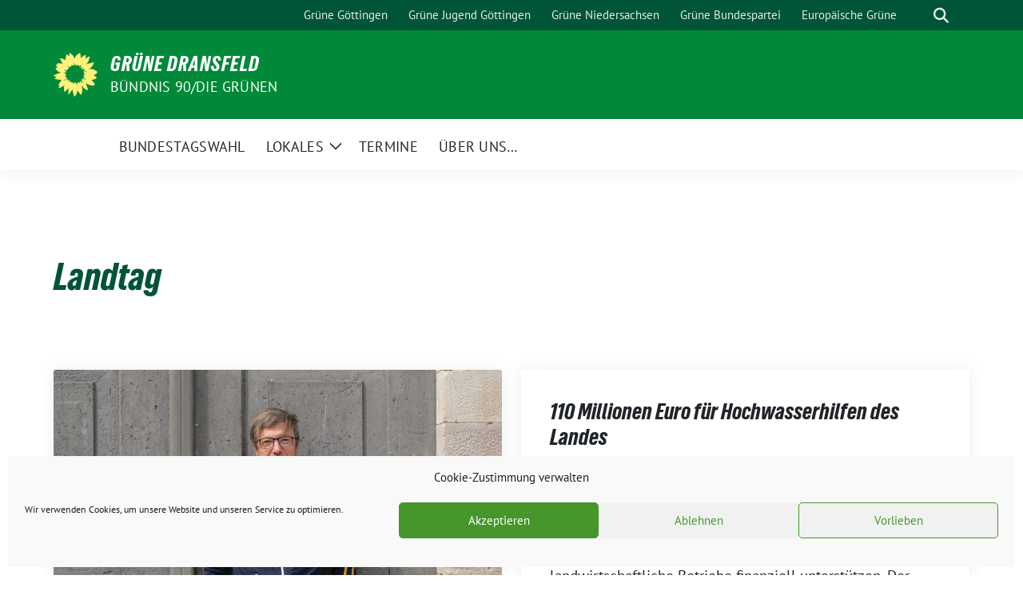

--- FILE ---
content_type: text/html; charset=UTF-8
request_url: https://gruene-dransfeld.de/tag/landtag/
body_size: 81105
content:
<!doctype html>
<html lang="de" class="theme--default">

<head>
	<meta charset="UTF-8">
	<meta name="viewport" content="width=device-width, initial-scale=1">
	<link rel="profile" href="https://gmpg.org/xfn/11">
	
<!-- Facebook Meta Tags -->
<meta property="og:url" content="https://gruene-dransfeld.de/lokales/entlastung-fuer-vereine-und-organisationen-das-land-niedersachsen-uebernimmt-zukuenftig-die-gema-gebuehren/">
<meta property="og:type" content="website">
<meta property="og:title" content="Entlastung für Vereine und Organisationen &#8211; Das Land Niedersachsen übernimmt zukünftig die GEMA-Gebühren">
<meta property="og:description" content="Das Niedersächsische Ministerium für Inneres und Sport und die Gesellschaft für musikalische Aufführungs- und mechanische Vervielfältigungsrechte (GEMA), haben einen Pauschalvertrag zu Gunsten gemeinnütziger, mildtätiger sowie kirchlicher Vereine und Organisationen in [&hellip;]">
<meta property="og:image" content="https://gruene-dransfeld.de/wp-content/uploads/2024/05/DSCF1099-300x200.jpg">

<!-- Twitter Meta Tags -->
<meta name="twitter:card" content="summary_large_image">
<meta property="twitter:domain" content="https://gruene-dransfeld.de">
<meta property="twitter:url" content="https://gruene-dransfeld.de/lokales/entlastung-fuer-vereine-und-organisationen-das-land-niedersachsen-uebernimmt-zukuenftig-die-gema-gebuehren/">
<meta name="twitter:title" content="Entlastung für Vereine und Organisationen &#8211; Das Land Niedersachsen übernimmt zukünftig die GEMA-Gebühren">
<meta name="twitter:description" content="Das Niedersächsische Ministerium für Inneres und Sport und die Gesellschaft für musikalische Aufführungs- und mechanische Vervielfältigungsrechte (GEMA), haben einen Pauschalvertrag zu Gunsten gemeinnütziger, mildtätiger sowie kirchlicher Vereine und Organisationen in [&hellip;]">
<meta name="twitter:image" content="https://gruene-dransfeld.de/wp-content/uploads/2024/05/DSCF1099-300x200.jpg">

	<title>Landtag &#8211; Grüne Dransfeld</title>
<meta name='robots' content='max-image-preview:large' />
<link rel="alternate" type="application/rss+xml" title="Grüne Dransfeld &raquo; Feed" href="https://gruene-dransfeld.de/feed/" />
<link rel="alternate" type="application/rss+xml" title="Grüne Dransfeld &raquo; Kommentar-Feed" href="https://gruene-dransfeld.de/comments/feed/" />
<link rel="alternate" type="application/rss+xml" title="Grüne Dransfeld &raquo; Schlagwort-Feed zu Landtag" href="https://gruene-dransfeld.de/tag/landtag/feed/" />
<style id='wp-img-auto-sizes-contain-inline-css'>
img:is([sizes=auto i],[sizes^="auto," i]){contain-intrinsic-size:3000px 1500px}
/*# sourceURL=wp-img-auto-sizes-contain-inline-css */
</style>
<style id='wp-block-paragraph-inline-css'>
.is-small-text{font-size:.875em}.is-regular-text{font-size:1em}.is-large-text{font-size:2.25em}.is-larger-text{font-size:3em}.has-drop-cap:not(:focus):first-letter{float:left;font-size:8.4em;font-style:normal;font-weight:100;line-height:.68;margin:.05em .1em 0 0;text-transform:uppercase}body.rtl .has-drop-cap:not(:focus):first-letter{float:none;margin-left:.1em}p.has-drop-cap.has-background{overflow:hidden}:root :where(p.has-background){padding:1.25em 2.375em}:where(p.has-text-color:not(.has-link-color)) a{color:inherit}p.has-text-align-left[style*="writing-mode:vertical-lr"],p.has-text-align-right[style*="writing-mode:vertical-rl"]{rotate:180deg}
/*# sourceURL=https://gruene-dransfeld.de/wp-includes/blocks/paragraph/style.min.css */
</style>
<style id='wp-emoji-styles-inline-css'>

	img.wp-smiley, img.emoji {
		display: inline !important;
		border: none !important;
		box-shadow: none !important;
		height: 1em !important;
		width: 1em !important;
		margin: 0 0.07em !important;
		vertical-align: -0.1em !important;
		background: none !important;
		padding: 0 !important;
	}
/*# sourceURL=wp-emoji-styles-inline-css */
</style>
<style id='wp-block-library-inline-css'>
:root{--wp-block-synced-color:#7a00df;--wp-block-synced-color--rgb:122,0,223;--wp-bound-block-color:var(--wp-block-synced-color);--wp-editor-canvas-background:#ddd;--wp-admin-theme-color:#007cba;--wp-admin-theme-color--rgb:0,124,186;--wp-admin-theme-color-darker-10:#006ba1;--wp-admin-theme-color-darker-10--rgb:0,107,160.5;--wp-admin-theme-color-darker-20:#005a87;--wp-admin-theme-color-darker-20--rgb:0,90,135;--wp-admin-border-width-focus:2px}@media (min-resolution:192dpi){:root{--wp-admin-border-width-focus:1.5px}}.wp-element-button{cursor:pointer}:root .has-very-light-gray-background-color{background-color:#eee}:root .has-very-dark-gray-background-color{background-color:#313131}:root .has-very-light-gray-color{color:#eee}:root .has-very-dark-gray-color{color:#313131}:root .has-vivid-green-cyan-to-vivid-cyan-blue-gradient-background{background:linear-gradient(135deg,#00d084,#0693e3)}:root .has-purple-crush-gradient-background{background:linear-gradient(135deg,#34e2e4,#4721fb 50%,#ab1dfe)}:root .has-hazy-dawn-gradient-background{background:linear-gradient(135deg,#faaca8,#dad0ec)}:root .has-subdued-olive-gradient-background{background:linear-gradient(135deg,#fafae1,#67a671)}:root .has-atomic-cream-gradient-background{background:linear-gradient(135deg,#fdd79a,#004a59)}:root .has-nightshade-gradient-background{background:linear-gradient(135deg,#330968,#31cdcf)}:root .has-midnight-gradient-background{background:linear-gradient(135deg,#020381,#2874fc)}:root{--wp--preset--font-size--normal:16px;--wp--preset--font-size--huge:42px}.has-regular-font-size{font-size:1em}.has-larger-font-size{font-size:2.625em}.has-normal-font-size{font-size:var(--wp--preset--font-size--normal)}.has-huge-font-size{font-size:var(--wp--preset--font-size--huge)}.has-text-align-center{text-align:center}.has-text-align-left{text-align:left}.has-text-align-right{text-align:right}.has-fit-text{white-space:nowrap!important}#end-resizable-editor-section{display:none}.aligncenter{clear:both}.items-justified-left{justify-content:flex-start}.items-justified-center{justify-content:center}.items-justified-right{justify-content:flex-end}.items-justified-space-between{justify-content:space-between}.screen-reader-text{border:0;clip-path:inset(50%);height:1px;margin:-1px;overflow:hidden;padding:0;position:absolute;width:1px;word-wrap:normal!important}.screen-reader-text:focus{background-color:#ddd;clip-path:none;color:#444;display:block;font-size:1em;height:auto;left:5px;line-height:normal;padding:15px 23px 14px;text-decoration:none;top:5px;width:auto;z-index:100000}html :where(.has-border-color){border-style:solid}html :where([style*=border-top-color]){border-top-style:solid}html :where([style*=border-right-color]){border-right-style:solid}html :where([style*=border-bottom-color]){border-bottom-style:solid}html :where([style*=border-left-color]){border-left-style:solid}html :where([style*=border-width]){border-style:solid}html :where([style*=border-top-width]){border-top-style:solid}html :where([style*=border-right-width]){border-right-style:solid}html :where([style*=border-bottom-width]){border-bottom-style:solid}html :where([style*=border-left-width]){border-left-style:solid}html :where(img[class*=wp-image-]){height:auto;max-width:100%}:where(figure){margin:0 0 1em}html :where(.is-position-sticky){--wp-admin--admin-bar--position-offset:var(--wp-admin--admin-bar--height,0px)}@media screen and (max-width:600px){html :where(.is-position-sticky){--wp-admin--admin-bar--position-offset:0px}}

/*# sourceURL=wp-block-library-inline-css */
</style><style id='wp-block-quote-inline-css'>
.wp-block-quote{box-sizing:border-box;overflow-wrap:break-word}.wp-block-quote.is-large:where(:not(.is-style-plain)),.wp-block-quote.is-style-large:where(:not(.is-style-plain)){margin-bottom:1em;padding:0 1em}.wp-block-quote.is-large:where(:not(.is-style-plain)) p,.wp-block-quote.is-style-large:where(:not(.is-style-plain)) p{font-size:1.5em;font-style:italic;line-height:1.6}.wp-block-quote.is-large:where(:not(.is-style-plain)) cite,.wp-block-quote.is-large:where(:not(.is-style-plain)) footer,.wp-block-quote.is-style-large:where(:not(.is-style-plain)) cite,.wp-block-quote.is-style-large:where(:not(.is-style-plain)) footer{font-size:1.125em;text-align:right}.wp-block-quote>cite{display:block}
/*# sourceURL=https://gruene-dransfeld.de/wp-includes/blocks/quote/style.min.css */
</style>
<style id='global-styles-inline-css'>
:root{--wp--preset--aspect-ratio--square: 1;--wp--preset--aspect-ratio--4-3: 4/3;--wp--preset--aspect-ratio--3-4: 3/4;--wp--preset--aspect-ratio--3-2: 3/2;--wp--preset--aspect-ratio--2-3: 2/3;--wp--preset--aspect-ratio--16-9: 16/9;--wp--preset--aspect-ratio--9-16: 9/16;--wp--preset--color--black: #000000;--wp--preset--color--cyan-bluish-gray: #abb8c3;--wp--preset--color--white: #ffffff;--wp--preset--color--pale-pink: #f78da7;--wp--preset--color--vivid-red: #cf2e2e;--wp--preset--color--luminous-vivid-orange: #ff6900;--wp--preset--color--luminous-vivid-amber: #fcb900;--wp--preset--color--light-green-cyan: #7bdcb5;--wp--preset--color--vivid-green-cyan: #00d084;--wp--preset--color--pale-cyan-blue: #8ed1fc;--wp--preset--color--vivid-cyan-blue: #0693e3;--wp--preset--color--vivid-purple: #9b51e0;--wp--preset--color--himmel: #0BA1DD;--wp--preset--color--tanne: #005437;--wp--preset--color--klee: #008939;--wp--preset--color--klee-700: #006E2E;--wp--preset--color--grashalm: #8ABD24;--wp--preset--color--sonne: #FFF17A;--wp--preset--color--sand: #F5F1E9;--wp--preset--color--gray: #EFF2ED;--wp--preset--gradient--vivid-cyan-blue-to-vivid-purple: linear-gradient(135deg,rgb(6,147,227) 0%,rgb(155,81,224) 100%);--wp--preset--gradient--light-green-cyan-to-vivid-green-cyan: linear-gradient(135deg,rgb(122,220,180) 0%,rgb(0,208,130) 100%);--wp--preset--gradient--luminous-vivid-amber-to-luminous-vivid-orange: linear-gradient(135deg,rgb(252,185,0) 0%,rgb(255,105,0) 100%);--wp--preset--gradient--luminous-vivid-orange-to-vivid-red: linear-gradient(135deg,rgb(255,105,0) 0%,rgb(207,46,46) 100%);--wp--preset--gradient--very-light-gray-to-cyan-bluish-gray: linear-gradient(135deg,rgb(238,238,238) 0%,rgb(169,184,195) 100%);--wp--preset--gradient--cool-to-warm-spectrum: linear-gradient(135deg,rgb(74,234,220) 0%,rgb(151,120,209) 20%,rgb(207,42,186) 40%,rgb(238,44,130) 60%,rgb(251,105,98) 80%,rgb(254,248,76) 100%);--wp--preset--gradient--blush-light-purple: linear-gradient(135deg,rgb(255,206,236) 0%,rgb(152,150,240) 100%);--wp--preset--gradient--blush-bordeaux: linear-gradient(135deg,rgb(254,205,165) 0%,rgb(254,45,45) 50%,rgb(107,0,62) 100%);--wp--preset--gradient--luminous-dusk: linear-gradient(135deg,rgb(255,203,112) 0%,rgb(199,81,192) 50%,rgb(65,88,208) 100%);--wp--preset--gradient--pale-ocean: linear-gradient(135deg,rgb(255,245,203) 0%,rgb(182,227,212) 50%,rgb(51,167,181) 100%);--wp--preset--gradient--electric-grass: linear-gradient(135deg,rgb(202,248,128) 0%,rgb(113,206,126) 100%);--wp--preset--gradient--midnight: linear-gradient(135deg,rgb(2,3,129) 0%,rgb(40,116,252) 100%);--wp--preset--font-size--small: 13px;--wp--preset--font-size--medium: clamp(14px, 0.875rem + ((1vw - 3.2px) * 0.682), 20px);--wp--preset--font-size--large: clamp(22.041px, 1.378rem + ((1vw - 3.2px) * 1.586), 36px);--wp--preset--font-size--x-large: clamp(25.014px, 1.563rem + ((1vw - 3.2px) * 1.93), 42px);--wp--preset--font-family--pt-sans: "PT Sans", sans-serif;--wp--preset--font-family--gruenetypeneue: "GruenType Neue", sans-serif;--wp--preset--spacing--20: 0.44rem;--wp--preset--spacing--30: 0.67rem;--wp--preset--spacing--40: 1rem;--wp--preset--spacing--50: 1.5rem;--wp--preset--spacing--60: 2.25rem;--wp--preset--spacing--70: 3.38rem;--wp--preset--spacing--80: 5.06rem;--wp--preset--shadow--natural: 6px 6px 9px rgba(0, 0, 0, 0.2);--wp--preset--shadow--deep: 12px 12px 50px rgba(0, 0, 0, 0.4);--wp--preset--shadow--sharp: 6px 6px 0px rgba(0, 0, 0, 0.2);--wp--preset--shadow--outlined: 6px 6px 0px -3px rgb(255, 255, 255), 6px 6px rgb(0, 0, 0);--wp--preset--shadow--crisp: 6px 6px 0px rgb(0, 0, 0);}:root { --wp--style--global--content-size: 900px;--wp--style--global--wide-size: 1200px; }:where(body) { margin: 0; }.wp-site-blocks > .alignleft { float: left; margin-right: 2em; }.wp-site-blocks > .alignright { float: right; margin-left: 2em; }.wp-site-blocks > .aligncenter { justify-content: center; margin-left: auto; margin-right: auto; }:where(.is-layout-flex){gap: 0.5em;}:where(.is-layout-grid){gap: 0.5em;}.is-layout-flow > .alignleft{float: left;margin-inline-start: 0;margin-inline-end: 2em;}.is-layout-flow > .alignright{float: right;margin-inline-start: 2em;margin-inline-end: 0;}.is-layout-flow > .aligncenter{margin-left: auto !important;margin-right: auto !important;}.is-layout-constrained > .alignleft{float: left;margin-inline-start: 0;margin-inline-end: 2em;}.is-layout-constrained > .alignright{float: right;margin-inline-start: 2em;margin-inline-end: 0;}.is-layout-constrained > .aligncenter{margin-left: auto !important;margin-right: auto !important;}.is-layout-constrained > :where(:not(.alignleft):not(.alignright):not(.alignfull)){max-width: var(--wp--style--global--content-size);margin-left: auto !important;margin-right: auto !important;}.is-layout-constrained > .alignwide{max-width: var(--wp--style--global--wide-size);}body .is-layout-flex{display: flex;}.is-layout-flex{flex-wrap: wrap;align-items: center;}.is-layout-flex > :is(*, div){margin: 0;}body .is-layout-grid{display: grid;}.is-layout-grid > :is(*, div){margin: 0;}body{font-family: var(--wp--preset--font-family--pt-sans);font-weight: 400;padding-top: 0px;padding-right: 0px;padding-bottom: 0px;padding-left: 0px;}a:where(:not(.wp-element-button)){text-decoration: underline;}h1{color: var(--wp--preset--color--tanne);font-family: var(--wp--preset--font-family--gruenetypeneue);font-weight: 400;}h2{font-family: var(--wp--preset--font-family--gruenetypeneue);font-weight: 400;}:root :where(.wp-element-button, .wp-block-button__link){background-color: #32373c;border-width: 0;color: #fff;font-family: inherit;font-size: inherit;font-style: inherit;font-weight: inherit;letter-spacing: inherit;line-height: inherit;padding-top: calc(0.667em + 2px);padding-right: calc(1.333em + 2px);padding-bottom: calc(0.667em + 2px);padding-left: calc(1.333em + 2px);text-decoration: none;text-transform: inherit;}.has-black-color{color: var(--wp--preset--color--black) !important;}.has-cyan-bluish-gray-color{color: var(--wp--preset--color--cyan-bluish-gray) !important;}.has-white-color{color: var(--wp--preset--color--white) !important;}.has-pale-pink-color{color: var(--wp--preset--color--pale-pink) !important;}.has-vivid-red-color{color: var(--wp--preset--color--vivid-red) !important;}.has-luminous-vivid-orange-color{color: var(--wp--preset--color--luminous-vivid-orange) !important;}.has-luminous-vivid-amber-color{color: var(--wp--preset--color--luminous-vivid-amber) !important;}.has-light-green-cyan-color{color: var(--wp--preset--color--light-green-cyan) !important;}.has-vivid-green-cyan-color{color: var(--wp--preset--color--vivid-green-cyan) !important;}.has-pale-cyan-blue-color{color: var(--wp--preset--color--pale-cyan-blue) !important;}.has-vivid-cyan-blue-color{color: var(--wp--preset--color--vivid-cyan-blue) !important;}.has-vivid-purple-color{color: var(--wp--preset--color--vivid-purple) !important;}.has-himmel-color{color: var(--wp--preset--color--himmel) !important;}.has-tanne-color{color: var(--wp--preset--color--tanne) !important;}.has-klee-color{color: var(--wp--preset--color--klee) !important;}.has-klee-700-color{color: var(--wp--preset--color--klee-700) !important;}.has-grashalm-color{color: var(--wp--preset--color--grashalm) !important;}.has-sonne-color{color: var(--wp--preset--color--sonne) !important;}.has-sand-color{color: var(--wp--preset--color--sand) !important;}.has-gray-color{color: var(--wp--preset--color--gray) !important;}.has-black-background-color{background-color: var(--wp--preset--color--black) !important;}.has-cyan-bluish-gray-background-color{background-color: var(--wp--preset--color--cyan-bluish-gray) !important;}.has-white-background-color{background-color: var(--wp--preset--color--white) !important;}.has-pale-pink-background-color{background-color: var(--wp--preset--color--pale-pink) !important;}.has-vivid-red-background-color{background-color: var(--wp--preset--color--vivid-red) !important;}.has-luminous-vivid-orange-background-color{background-color: var(--wp--preset--color--luminous-vivid-orange) !important;}.has-luminous-vivid-amber-background-color{background-color: var(--wp--preset--color--luminous-vivid-amber) !important;}.has-light-green-cyan-background-color{background-color: var(--wp--preset--color--light-green-cyan) !important;}.has-vivid-green-cyan-background-color{background-color: var(--wp--preset--color--vivid-green-cyan) !important;}.has-pale-cyan-blue-background-color{background-color: var(--wp--preset--color--pale-cyan-blue) !important;}.has-vivid-cyan-blue-background-color{background-color: var(--wp--preset--color--vivid-cyan-blue) !important;}.has-vivid-purple-background-color{background-color: var(--wp--preset--color--vivid-purple) !important;}.has-himmel-background-color{background-color: var(--wp--preset--color--himmel) !important;}.has-tanne-background-color{background-color: var(--wp--preset--color--tanne) !important;}.has-klee-background-color{background-color: var(--wp--preset--color--klee) !important;}.has-klee-700-background-color{background-color: var(--wp--preset--color--klee-700) !important;}.has-grashalm-background-color{background-color: var(--wp--preset--color--grashalm) !important;}.has-sonne-background-color{background-color: var(--wp--preset--color--sonne) !important;}.has-sand-background-color{background-color: var(--wp--preset--color--sand) !important;}.has-gray-background-color{background-color: var(--wp--preset--color--gray) !important;}.has-black-border-color{border-color: var(--wp--preset--color--black) !important;}.has-cyan-bluish-gray-border-color{border-color: var(--wp--preset--color--cyan-bluish-gray) !important;}.has-white-border-color{border-color: var(--wp--preset--color--white) !important;}.has-pale-pink-border-color{border-color: var(--wp--preset--color--pale-pink) !important;}.has-vivid-red-border-color{border-color: var(--wp--preset--color--vivid-red) !important;}.has-luminous-vivid-orange-border-color{border-color: var(--wp--preset--color--luminous-vivid-orange) !important;}.has-luminous-vivid-amber-border-color{border-color: var(--wp--preset--color--luminous-vivid-amber) !important;}.has-light-green-cyan-border-color{border-color: var(--wp--preset--color--light-green-cyan) !important;}.has-vivid-green-cyan-border-color{border-color: var(--wp--preset--color--vivid-green-cyan) !important;}.has-pale-cyan-blue-border-color{border-color: var(--wp--preset--color--pale-cyan-blue) !important;}.has-vivid-cyan-blue-border-color{border-color: var(--wp--preset--color--vivid-cyan-blue) !important;}.has-vivid-purple-border-color{border-color: var(--wp--preset--color--vivid-purple) !important;}.has-himmel-border-color{border-color: var(--wp--preset--color--himmel) !important;}.has-tanne-border-color{border-color: var(--wp--preset--color--tanne) !important;}.has-klee-border-color{border-color: var(--wp--preset--color--klee) !important;}.has-klee-700-border-color{border-color: var(--wp--preset--color--klee-700) !important;}.has-grashalm-border-color{border-color: var(--wp--preset--color--grashalm) !important;}.has-sonne-border-color{border-color: var(--wp--preset--color--sonne) !important;}.has-sand-border-color{border-color: var(--wp--preset--color--sand) !important;}.has-gray-border-color{border-color: var(--wp--preset--color--gray) !important;}.has-vivid-cyan-blue-to-vivid-purple-gradient-background{background: var(--wp--preset--gradient--vivid-cyan-blue-to-vivid-purple) !important;}.has-light-green-cyan-to-vivid-green-cyan-gradient-background{background: var(--wp--preset--gradient--light-green-cyan-to-vivid-green-cyan) !important;}.has-luminous-vivid-amber-to-luminous-vivid-orange-gradient-background{background: var(--wp--preset--gradient--luminous-vivid-amber-to-luminous-vivid-orange) !important;}.has-luminous-vivid-orange-to-vivid-red-gradient-background{background: var(--wp--preset--gradient--luminous-vivid-orange-to-vivid-red) !important;}.has-very-light-gray-to-cyan-bluish-gray-gradient-background{background: var(--wp--preset--gradient--very-light-gray-to-cyan-bluish-gray) !important;}.has-cool-to-warm-spectrum-gradient-background{background: var(--wp--preset--gradient--cool-to-warm-spectrum) !important;}.has-blush-light-purple-gradient-background{background: var(--wp--preset--gradient--blush-light-purple) !important;}.has-blush-bordeaux-gradient-background{background: var(--wp--preset--gradient--blush-bordeaux) !important;}.has-luminous-dusk-gradient-background{background: var(--wp--preset--gradient--luminous-dusk) !important;}.has-pale-ocean-gradient-background{background: var(--wp--preset--gradient--pale-ocean) !important;}.has-electric-grass-gradient-background{background: var(--wp--preset--gradient--electric-grass) !important;}.has-midnight-gradient-background{background: var(--wp--preset--gradient--midnight) !important;}.has-small-font-size{font-size: var(--wp--preset--font-size--small) !important;}.has-medium-font-size{font-size: var(--wp--preset--font-size--medium) !important;}.has-large-font-size{font-size: var(--wp--preset--font-size--large) !important;}.has-x-large-font-size{font-size: var(--wp--preset--font-size--x-large) !important;}.has-pt-sans-font-family{font-family: var(--wp--preset--font-family--pt-sans) !important;}.has-gruenetypeneue-font-family{font-family: var(--wp--preset--font-family--gruenetypeneue) !important;}
/*# sourceURL=global-styles-inline-css */
</style>

<link rel='stylesheet' id='cmplz-general-css' href='https://gruene-dransfeld.de/wp-content/plugins/complianz-gdpr/assets/css/cookieblocker.min.css?ver=1765914463' media='all' />
<link rel='stylesheet' id='sunflower-style-css' href='https://gruene-dransfeld.de/wp-content/themes/sunflower/style.css?ver=2.2.14' media='all' />
<link rel='stylesheet' id='lightbox-css' href='https://gruene-dransfeld.de/wp-content/themes/sunflower/assets/vndr/lightbox2/dist/css/lightbox.min.css?ver=4.3.0' media='all' />
<script async src="https://gruene-dransfeld.de/wp-content/plugins/burst-statistics/assets/js/timeme/timeme.min.js?ver=1769111525" id="burst-timeme-js"></script>
<script async src="https://gruene-dransfeld.de/wp-content/uploads/burst/js/burst.min.js?ver=1769811891" id="burst-js"></script>
<script src="https://gruene-dransfeld.de/wp-includes/js/jquery/jquery.min.js?ver=3.7.1" id="jquery-core-js"></script>
<script src="https://gruene-dransfeld.de/wp-includes/js/jquery/jquery-migrate.min.js?ver=3.4.1" id="jquery-migrate-js"></script>
<link rel="https://api.w.org/" href="https://gruene-dransfeld.de/wp-json/" /><link rel="alternate" title="JSON" type="application/json" href="https://gruene-dransfeld.de/wp-json/wp/v2/tags/92" /><link rel="EditURI" type="application/rsd+xml" title="RSD" href="https://gruene-dransfeld.de/xmlrpc.php?rsd" />
			<style>.cmplz-hidden {
					display: none !important;
				}</style><!-- Analytics by WP Statistics - https://wp-statistics.com -->
<style class='wp-fonts-local'>
@font-face{font-family:"PT Sans";font-style:normal;font-weight:400;font-display:fallback;src:url('https://gruene-dransfeld.de/wp-content/themes/sunflower/assets/fonts/pt-sans-v17-latin_latin-ext-regular.woff2') format('woff2'), url('https://gruene-dransfeld.de/wp-content/themes/sunflower/assets/fonts/pt-sans-v17-latin_latin-ext-regular.ttf') format('truetype');font-stretch:normal;}
@font-face{font-family:"PT Sans";font-style:italic;font-weight:400;font-display:fallback;src:url('https://gruene-dransfeld.de/wp-content/themes/sunflower/assets/fonts/pt-sans-v17-latin_latin-ext-italic.woff2') format('woff2'), url('https://gruene-dransfeld.de/wp-content/themes/sunflower/assets/fonts/pt-sans-v17-latin_latin-ext-italic.ttf') format('truetype');font-stretch:normal;}
@font-face{font-family:"PT Sans";font-style:normal;font-weight:700;font-display:fallback;src:url('https://gruene-dransfeld.de/wp-content/themes/sunflower/assets/fonts/pt-sans-v17-latin_latin-ext-700.woff2') format('woff2'), url('https://gruene-dransfeld.de/wp-content/themes/sunflower/assets/fonts/pt-sans-v17-latin_latin-ext-700.ttf') format('truetype');font-stretch:normal;}
@font-face{font-family:"PT Sans";font-style:italic;font-weight:700;font-display:fallback;src:url('https://gruene-dransfeld.de/wp-content/themes/sunflower/assets/fonts/pt-sans-v17-latin_latin-ext-700italic.woff2') format('woff2'), url('https://gruene-dransfeld.de/wp-content/themes/sunflower/assets/fonts/pt-sans-v17-latin_latin-ext-700italic.ttf') format('truetype');font-stretch:normal;}
@font-face{font-family:"GruenType Neue";font-style:normal;font-weight:400;font-display:block;src:url('https://gruene-dransfeld.de/wp-content/themes/sunflower/assets/fonts/GrueneTypeNeue-Regular.woff2') format('woff2'), url('https://gruene-dransfeld.de/wp-content/themes/sunflower/assets/fonts/GrueneTypeNeue-Regular.woff') format('woff');font-stretch:normal;}
</style>
<link rel="icon" href="https://gruene-dransfeld.de/wp-content/themes/sunflower/assets/img/favicon.ico" sizes="32x32" />
<link rel="icon" href="https://gruene-dransfeld.de/wp-content/themes/sunflower/assets/img/sunflower-192.png" sizes="192x192" />
<link rel="apple-touch-icon" href="https://gruene-dransfeld.de/wp-content/themes/sunflower/assets/img/sunflower-180.png" />
<meta name="msapplication-TileImage" content="https://gruene-dransfeld.de/wp-content/themes/sunflower/assets/img/sunflower-270.png" />
</head>

<body data-cmplz=1 class="archive tag tag-landtag tag-92 wp-embed-responsive wp-theme-sunflower hfeed" data-burst_id="92" data-burst_type="tag">
		<div id="page" class="site">
		<a class="skip-link screen-reader-text" href="#primary">Weiter zum Inhalt</a>

		<header id="masthead" class="site-header">

		<nav class="navbar navbar-top d-none d-lg-block navbar-expand-lg navbar-dark p-0 topmenu">
			<div class="container">
				<button class="navbar-toggler" type="button" data-bs-toggle="collapse" data-bs-target="#topmenu-container" aria-controls="topmenu-container" aria-expanded="false" aria-label="Toggle navigation">
					<span class="navbar-toggler-icon"></span>
				</button>
				<div class="collapse navbar-collapse justify-content-between" id="topmenu-container">
					<div class="social-media-profiles d-none d-md-flex"></div>						<div class="d-flex">
							<ul id="topmenu" class="navbar-nav small" itemscope itemtype="http://www.schema.org/SiteNavigationElement"><li  id="menu-item-71" class="menu-item menu-item-type-custom menu-item-object-custom menu-item-71 nav-item"><a itemprop="url" href="https://www.gruene-goettingen.de/" class="nav-link"><span itemprop="name">Grüne Göttingen</span></a></li>
<li  id="menu-item-116" class="menu-item menu-item-type-custom menu-item-object-custom menu-item-116 nav-item"><a itemprop="url" href="https://goettingen.gruene-jugend.de/" class="nav-link"><span itemprop="name">Grüne Jugend Göttingen</span></a></li>
<li  id="menu-item-70" class="menu-item menu-item-type-custom menu-item-object-custom menu-item-70 nav-item"><a itemprop="url" href="http://www.gruene-niedersachsen.de/" class="nav-link"><span itemprop="name">Grüne Niedersachsen</span></a></li>
<li  id="menu-item-69" class="menu-item menu-item-type-custom menu-item-object-custom menu-item-69 nav-item"><a itemprop="url" href="https://www.gruene.de/" class="nav-link"><span itemprop="name">Grüne Bundespartei</span></a></li>
<li  id="menu-item-68" class="menu-item menu-item-type-custom menu-item-object-custom menu-item-68 nav-item"><a itemprop="url" href="https://www.europeangreens.org/" class="nav-link"><span itemprop="name">Europäische Grüne</span></a></li>
</ul>							<form class="form-inline my-2 my-md-0 search d-flex" action="https://gruene-dransfeld.de">
								<label for="topbar-search" class="visually-hidden">Suche</label>
								<input id="topbar-search" class="form-control form-control-sm topbar-search-q" name="s" type="text" placeholder="Suche" aria-label="Suche"
									value=""
								>
								<input type="submit" class="d-none" value="Suche" aria-label="Suche">
							</form>
							<button class="show-search me-3" title="zeige Suche" aria-label="zeige Suche">
								<i class="fas fa-search"></i>
							</button>
						</div>
				</div>
			</div>
		</nav>

		<div class="container-fluid bloginfo bg-primary">
			<div class="container d-flex align-items-center">
				<div class="img-container
				sunflower-logo				">
					<a href="https://gruene-dransfeld.de" rel="home" aria-current="page" title="Grüne Dransfeld"><img src="https://gruene-dransfeld.de/wp-content/themes/sunflower/assets/img/sunflower.svg" class="" alt="Logo"></a>				</div>
				<div>
					<a href="https://gruene-dransfeld.de" class="d-block h5 text-white bloginfo-name no-link">
						Grüne Dransfeld					</a>
					<a href="https://gruene-dransfeld.de" class="d-block text-white mb-0 bloginfo-description no-link">Bündnis 90/DIE GRÜNEN</a>				</div>
			</div>
		</div>

</header><!-- #masthead -->

		<div id="navbar-sticky-detector"></div>
	<nav class="navbar navbar-main navbar-expand-lg navbar-light bg-white">
		<div class="container">
			<a class="navbar-brand" href="https://gruene-dransfeld.de"><img src="https://gruene-dransfeld.de/wp-content/themes/sunflower/assets/img/sunflower.svg" class="sunflower-logo" alt="Sonnenblume - Logo" title="Grüne Dransfeld"></a>			
			

			<button class="navbar-toggler collapsed" type="button" data-bs-toggle="collapse" data-bs-target="#mainmenu-container" aria-controls="mainmenu" aria-expanded="false" aria-label="Toggle navigation">
				<i class="fas fa-times close"></i>
				<i class="fas fa-bars open"></i>
			</button>

			<div class="collapse navbar-collapse" id="mainmenu-container">
				<ul id="mainmenu" class="navbar-nav mr-auto" itemscope itemtype="http://www.schema.org/SiteNavigationElement"><li  id="menu-item-996" class="menu-item menu-item-type-taxonomy menu-item-object-category menu-item-996 nav-item"><a itemprop="url" href="https://gruene-dransfeld.de/category/bundestagswahl/" class="nav-link"><span itemprop="name">Bundestagswahl</span></a></li>
<li  id="menu-item-39" class="menu-item menu-item-type-taxonomy menu-item-object-category menu-item-has-children dropdown menu-item-39 nav-item"><a href="https://gruene-dransfeld.de/category/lokales/" data-toggle="dropdown" aria-expanded="false" class="dropdown-toggle nav-link" id="menu-item-dropdown-39"><span itemprop="name">Lokales</span></a>
					<button class="toggle submenu-expand submenu-opener" data-toggle-target="dropdown" data-bs-toggle="dropdown" aria-expanded="false">
						<span class="screen-reader-text">Zeige Untermenü</span>
					</button>
<div class="dropdown-menu dropdown-menu-level-0"><ul aria-labelledby="menu-item-dropdown-39">
	<li  id="menu-item-1011" class="menu-item menu-item-type-post_type menu-item-object-page menu-item-1011 nav-item"><a itemprop="url" href="https://gruene-dransfeld.de/stellungnahme-zum-entwurf-des-neuen-masterplan-zukunftsfaehiger-radverkehr/" class="dropdown-item"><span itemprop="name">Stellungnahme zum Entwurf des neuen „Masterplan zukunftsfähiger Radverkehr“</span></a></li>
</ul></div>
</li>
<li  id="menu-item-104" class="menu-item menu-item-type-post_type_archive menu-item-object-sunflower_event menu-item-104 nav-item"><a itemprop="url" href="https://gruene-dransfeld.de/termine/" class="nav-link"><span itemprop="name">Termine</span></a></li>
<li  id="menu-item-50" class="menu-item menu-item-type-post_type menu-item-object-page menu-item-50 nav-item"><a itemprop="url" href="https://gruene-dransfeld.de/ueber-uns/" class="nav-link"><span itemprop="name">Über uns&#8230;</span></a></li>
</ul>
				<form class="form-inline my-2 mb-2 search d-block d-lg-none" action="https://gruene-dransfeld.de">
					<input class="form-control form-control-sm topbar-search-q" name="s" type="text" placeholder="Suche" aria-label="Suche"
						value=""
					>
					<input type="submit" class="d-none" value="Suche" aria-label="Suche">

				</form>
			</div>
		</div>
	</nav>
	<div id="content" class="container">
		<div class="row">
			<div class="col-12">
				<main id="primary" class="site-main archive">
					
						<header class="page-header">
						<h1 class="page-title">Landtag</h1>						</header><!-- .page-header -->

						
						<div class="archive-loop row" data-masonry='{"percentPosition": true }'>
								<div class="col-md-6">
<article id="post-928" class="bg-white mb-4 has-shadow post-928 post type-post status-publish format-standard has-post-thumbnail hentry category-landtag category-lokales tag-gema tag-landtag tag-lokales tag-vereine">
	<div class="">
					<div class="">
				<a href="https://gruene-dransfeld.de/lokales/entlastung-fuer-vereine-und-organisationen-das-land-niedersachsen-uebernimmt-zukuenftig-die-gema-gebuehren/" aria-label="Post Thumbnail" rel="bookmark">
								<img width="768" height="512" src="https://gruene-dransfeld.de/wp-content/uploads/2024/05/DSCF1099-768x512.jpg" class="post-thumbnail wp-post-image" alt="Entlastung für Vereine und Organisationen &#8211; Das Land Niedersachsen übernimmt zukünftig die GEMA-Gebühren" />

							</a>
			</div>
					<div class="p-45">
			<header class="entry-header mb-2">
								<h2 class="card-title h4 mb-3"><a href="https://gruene-dransfeld.de/lokales/entlastung-fuer-vereine-und-organisationen-das-land-niedersachsen-uebernimmt-zukuenftig-die-gema-gebuehren/" rel="bookmark">Entlastung für Vereine und Organisationen &#8211; Das Land Niedersachsen übernimmt zukünftig die GEMA-Gebühren</a></h2>					<div class="entry-meta mb-3">
						<span class="posted-on"><time class="entry-date published" datetime="2024-10-29T19:49:38+00:00">Oktober 29, 2024</time><time class="updated" datetime="2024-10-29T19:54:21+00:00">Oktober 29, 2024</time></span>					</div><!-- .entry-meta -->
								</header><!-- .entry-header -->

			<div class="entry-content">
				<a href="https://gruene-dransfeld.de/lokales/entlastung-fuer-vereine-und-organisationen-das-land-niedersachsen-uebernimmt-zukuenftig-die-gema-gebuehren/" rel="bookmark">
				<p>Das Niedersächsische Ministerium für Inneres und Sport und die Gesellschaft für musikalische Aufführungs- und mechanische Vervielfältigungsrechte (GEMA), haben einen Pauschalvertrag zu Gunsten gemeinnütziger, mildtätiger sowie kirchlicher Vereine und Organisationen in [&hellip;]</p>
				</a>
			</div><!-- .entry-content -->

			<footer class="entry-footer">
							<div class="d-flex mt-2 mb-2">
								<div>
		<span class="cat-links small"><a href="https://gruene-dransfeld.de/category/landtag/" rel="category tag">Landtag</a>, <a href="https://gruene-dransfeld.de/category/lokales/" rel="category tag">Lokales</a></span><br><span class="tags-links small"><a href="https://gruene-dransfeld.de/tag/gema/" rel="tag">GEMA</a>, <a href="https://gruene-dransfeld.de/tag/landtag/" rel="tag">Landtag</a>, <a href="https://gruene-dransfeld.de/tag/lokales/" rel="tag">Lokales</a>, <a href="https://gruene-dransfeld.de/tag/vereine/" rel="tag">Vereine</a></span>
				</div>
			</div>
		
				<div class="d-flex flex-row-reverse">
					<a href="https://gruene-dransfeld.de/lokales/entlastung-fuer-vereine-und-organisationen-das-land-niedersachsen-uebernimmt-zukuenftig-die-gema-gebuehren/" rel="bookmark" class="continue-reading">
					weiterlesen				</a>
				</div>
			</footer><!-- .entry-footer -->
		</div>
	</div>
</article><!-- #post-928 -->
</div><div class="col-md-6">
<article id="post-758" class="bg-white mb-4 has-shadow post-758 post type-post status-publish format-standard hentry category-landtag category-lokales tag-hochwasser tag-landtag tag-lokales tag-niedersachsen">
	<div class="">
				<div class="p-45">
			<header class="entry-header mb-2">
								<h2 class="card-title h4 mb-3"><a href="https://gruene-dransfeld.de/lokales/110-millionen-euro-fuer-hochwasserhilfen-des-landes/" rel="bookmark">110 Millionen Euro für Hochwasserhilfen des Landes</a></h2>					<div class="entry-meta mb-3">
						<span class="posted-on"><time class="entry-date published" datetime="2024-01-16T20:29:14+00:00">Januar 16, 2024</time><time class="updated" datetime="2024-01-16T20:32:15+00:00">Januar 16, 2024</time></span>					</div><!-- .entry-meta -->
								</header><!-- .entry-header -->

			<div class="entry-content">
				<a href="https://gruene-dransfeld.de/lokales/110-millionen-euro-fuer-hochwasserhilfen-des-landes/" rel="bookmark">
				<p>Wegen der großen Hochwassersschäden in ganz Niedersachsen will die rot-grüne Landesregierung betroffene Kommunen, Privatpersonen und landwirtschaftliche Betriebe finanziell unterstützen. Der Entwurf des Kabinetts für einen Nachtragshaushalt sieht vor, dass etwa [&hellip;]</p>
				</a>
			</div><!-- .entry-content -->

			<footer class="entry-footer">
							<div class="d-flex mt-2 mb-2">
								<div>
		<span class="cat-links small"><a href="https://gruene-dransfeld.de/category/landtag/" rel="category tag">Landtag</a>, <a href="https://gruene-dransfeld.de/category/lokales/" rel="category tag">Lokales</a></span><br><span class="tags-links small"><a href="https://gruene-dransfeld.de/tag/hochwasser/" rel="tag">Hochwasser</a>, <a href="https://gruene-dransfeld.de/tag/landtag/" rel="tag">Landtag</a>, <a href="https://gruene-dransfeld.de/tag/lokales/" rel="tag">Lokales</a>, <a href="https://gruene-dransfeld.de/tag/niedersachsen/" rel="tag">Niedersachsen</a></span>
				</div>
			</div>
		
				<div class="d-flex flex-row-reverse">
					<a href="https://gruene-dransfeld.de/lokales/110-millionen-euro-fuer-hochwasserhilfen-des-landes/" rel="bookmark" class="continue-reading">
					weiterlesen				</a>
				</div>
			</footer><!-- .entry-footer -->
		</div>
	</div>
</article><!-- #post-758 -->
</div><div class="col-md-6">
<article id="post-731" class="bg-white mb-4 has-shadow post-731 post type-post status-publish format-standard has-post-thumbnail hentry category-lokales tag-landtag tag-landwirtinnen tag-lokales tag-neujahrstreffen">
	<div class="">
					<div class="">
				<a href="https://gruene-dransfeld.de/lokales/rede-bitte-mit-mir-nicht-ueber-mich/" aria-label="Post Thumbnail" rel="bookmark">
								<img width="768" height="576" src="https://gruene-dransfeld.de/wp-content/uploads/2024/01/IMG_1360-EDIT-768x576.jpg" class="post-thumbnail wp-post-image" alt="Rege Beteiligung am Neujahrs-Treffen der GRÜNEN mit Michael Lühmann MdL" />

							</a>
			</div>
					<div class="p-45">
			<header class="entry-header mb-2">
								<h2 class="card-title h4 mb-3"><a href="https://gruene-dransfeld.de/lokales/rede-bitte-mit-mir-nicht-ueber-mich/" rel="bookmark">Rege Beteiligung am Neujahrs-Treffen der GRÜNEN mit Michael Lühmann MdL</a></h2>					<div class="entry-meta mb-3">
						<span class="posted-on"><time class="entry-date published" datetime="2024-01-13T16:32:51+00:00">Januar 13, 2024</time><time class="updated" datetime="2024-01-16T20:20:01+00:00">Januar 16, 2024</time></span>					</div><!-- .entry-meta -->
								</header><!-- .entry-header -->

			<div class="entry-content">
				<a href="https://gruene-dransfeld.de/lokales/rede-bitte-mit-mir-nicht-ueber-mich/" rel="bookmark">
				<p>Rede bitte mit mir, nicht über mich. Vielleicht beschreibt dieser Satz auf einem Plakat der Bauernproteste ganz passend unser diesjähriges Neujahrstreffen des GRÜNEN Samtgemeindeverbands Dransfeld am 12. Januar 2024. Wir [&hellip;]</p>
				</a>
			</div><!-- .entry-content -->

			<footer class="entry-footer">
							<div class="d-flex mt-2 mb-2">
								<div>
		<span class="cat-links small"><a href="https://gruene-dransfeld.de/category/lokales/" rel="category tag">Lokales</a></span><br><span class="tags-links small"><a href="https://gruene-dransfeld.de/tag/landtag/" rel="tag">Landtag</a>, <a href="https://gruene-dransfeld.de/tag/landwirtinnen/" rel="tag">LandwirtInnen</a>, <a href="https://gruene-dransfeld.de/tag/lokales/" rel="tag">Lokales</a>, <a href="https://gruene-dransfeld.de/tag/neujahrstreffen/" rel="tag">Neujahrstreffen</a></span>
				</div>
			</div>
		
				<div class="d-flex flex-row-reverse">
					<a href="https://gruene-dransfeld.de/lokales/rede-bitte-mit-mir-nicht-ueber-mich/" rel="bookmark" class="continue-reading">
					weiterlesen				</a>
				</div>
			</footer><!-- .entry-footer -->
		</div>
	</div>
</article><!-- #post-731 -->
</div><div class="col-md-6">
<article id="post-727" class="bg-white mb-4 has-shadow post-727 post type-post status-publish format-standard has-post-thumbnail hentry category-landtag category-lokales tag-landtag tag-lokales tag-luehmann tag-rechtsextremismus">
	<div class="">
					<div class="">
				<a href="https://gruene-dransfeld.de/lokales/einleitung-eines-afd-verbotsverfahrens-jetzt-ernsthaft-pruefen/" aria-label="Post Thumbnail" rel="bookmark">
								<img width="746" height="498" src="https://gruene-dransfeld.de/wp-content/uploads/2024/01/csm_Luehmann_Portrait_42872b4374.jpg" class="post-thumbnail wp-post-image" alt="Einleitung eines AfD-Verbotsverfahrens jetzt ernsthaft prüfen" />

							</a>
			</div>
					<div class="p-45">
			<header class="entry-header mb-2">
								<h2 class="card-title h4 mb-3"><a href="https://gruene-dransfeld.de/lokales/einleitung-eines-afd-verbotsverfahrens-jetzt-ernsthaft-pruefen/" rel="bookmark">Einleitung eines AfD-Verbotsverfahrens jetzt ernsthaft prüfen</a></h2>					<div class="entry-meta mb-3">
						<span class="posted-on"><time class="entry-date published" datetime="2024-01-11T11:21:20+00:00">Januar 11, 2024</time><time class="updated" datetime="2024-01-11T11:23:44+00:00">Januar 11, 2024</time></span>					</div><!-- .entry-meta -->
								</header><!-- .entry-header -->

			<div class="entry-content">
				<a href="https://gruene-dransfeld.de/lokales/einleitung-eines-afd-verbotsverfahrens-jetzt-ernsthaft-pruefen/" rel="bookmark">
				<p>Das Recherchezentrum Correctiv berichtet über ein Treffen von Vertreter*innen der AfD mit Rechtsextremen und potenziellen Geldgebern im November vergangenen Jahres. Dabei soll über einen Plan beraten worden sein, der die [&hellip;]</p>
				</a>
			</div><!-- .entry-content -->

			<footer class="entry-footer">
							<div class="d-flex mt-2 mb-2">
								<div>
		<span class="cat-links small"><a href="https://gruene-dransfeld.de/category/landtag/" rel="category tag">Landtag</a>, <a href="https://gruene-dransfeld.de/category/lokales/" rel="category tag">Lokales</a></span><br><span class="tags-links small"><a href="https://gruene-dransfeld.de/tag/landtag/" rel="tag">Landtag</a>, <a href="https://gruene-dransfeld.de/tag/lokales/" rel="tag">Lokales</a>, <a href="https://gruene-dransfeld.de/tag/luehmann/" rel="tag">Lühmann</a>, <a href="https://gruene-dransfeld.de/tag/rechtsextremismus/" rel="tag">Rechtsextremismus</a></span>
				</div>
			</div>
		
				<div class="d-flex flex-row-reverse">
					<a href="https://gruene-dransfeld.de/lokales/einleitung-eines-afd-verbotsverfahrens-jetzt-ernsthaft-pruefen/" rel="bookmark" class="continue-reading">
					weiterlesen				</a>
				</div>
			</footer><!-- .entry-footer -->
		</div>
	</div>
</article><!-- #post-727 -->
</div>						</div>
						
				</main><!-- #main -->
			</div>
		</div>
</div>
<div class="container-fluid bg-darkgreen p-5">
	<aside id="secondary" class="widget-area container">
		<section id="search-2" class="widget widget_search"><form role="search" method="get" class="search-form" action="https://gruene-dransfeld.de/">
				<label>
					<span class="screen-reader-text">Suche nach:</span>
					<input type="search" class="search-field" placeholder="Suchen …" value="" name="s" />
				</label>
				<input type="submit" class="search-submit" value="Suchen" />
			</form></section>
		<section id="recent-posts-2" class="widget widget_recent_entries">
		<h2 class="widget-title">Neueste Beiträge</h2>
		<ul>
											<li>
					<a href="https://gruene-dransfeld.de/lokales/sagen-sie-uns-ihre-meinung/">DIESER TERMIN FINDET LEIDER NICHT STATT / &#8222;Sagen Sie uns Ihre Meinung&#8220;</a>
									</li>
											<li>
					<a href="https://gruene-dransfeld.de/lokales/frohe-weihnachten/">Frohe Weihnachten</a>
									</li>
											<li>
					<a href="https://gruene-dransfeld.de/lokales/40-jahre-buendnis-90-die-gruenen-in-der-samtgemeinde-dransfeld/">40 Jahre BÜNDNIS 90 / DIE GRÜNEN in der Samtgemeinde Dransfeld</a>
									</li>
											<li>
					<a href="https://gruene-dransfeld.de/lokales/zur-marktfaehigkeit-der-elektromobilitaet/">Zur Marktfähigkeit der Elektromobilität</a>
									</li>
											<li>
					<a href="https://gruene-dransfeld.de/lokales/agrarstrukturgesetz/">Agrarstrukturgesetz</a>
									</li>
					</ul>

		</section><section id="archives-2" class="widget widget_archive"><h2 class="widget-title">Archiv</h2>
			<ul>
					<li><a href='https://gruene-dransfeld.de/2025/12/'>Dezember 2025</a></li>
	<li><a href='https://gruene-dransfeld.de/2025/08/'>August 2025</a></li>
	<li><a href='https://gruene-dransfeld.de/2025/07/'>Juli 2025</a></li>
	<li><a href='https://gruene-dransfeld.de/2025/04/'>April 2025</a></li>
	<li><a href='https://gruene-dransfeld.de/2025/02/'>Februar 2025</a></li>
	<li><a href='https://gruene-dransfeld.de/2025/01/'>Januar 2025</a></li>
	<li><a href='https://gruene-dransfeld.de/2024/12/'>Dezember 2024</a></li>
	<li><a href='https://gruene-dransfeld.de/2024/11/'>November 2024</a></li>
	<li><a href='https://gruene-dransfeld.de/2024/10/'>Oktober 2024</a></li>
	<li><a href='https://gruene-dransfeld.de/2024/06/'>Juni 2024</a></li>
	<li><a href='https://gruene-dransfeld.de/2024/05/'>Mai 2024</a></li>
	<li><a href='https://gruene-dransfeld.de/2024/04/'>April 2024</a></li>
	<li><a href='https://gruene-dransfeld.de/2024/01/'>Januar 2024</a></li>
	<li><a href='https://gruene-dransfeld.de/2023/12/'>Dezember 2023</a></li>
	<li><a href='https://gruene-dransfeld.de/2023/11/'>November 2023</a></li>
	<li><a href='https://gruene-dransfeld.de/2023/04/'>April 2023</a></li>
	<li><a href='https://gruene-dransfeld.de/2022/12/'>Dezember 2022</a></li>
	<li><a href='https://gruene-dransfeld.de/2022/10/'>Oktober 2022</a></li>
	<li><a href='https://gruene-dransfeld.de/2022/09/'>September 2022</a></li>
	<li><a href='https://gruene-dransfeld.de/2022/08/'>August 2022</a></li>
	<li><a href='https://gruene-dransfeld.de/2022/05/'>Mai 2022</a></li>
	<li><a href='https://gruene-dransfeld.de/2022/04/'>April 2022</a></li>
	<li><a href='https://gruene-dransfeld.de/2022/03/'>März 2022</a></li>
	<li><a href='https://gruene-dransfeld.de/2022/02/'>Februar 2022</a></li>
	<li><a href='https://gruene-dransfeld.de/2021/12/'>Dezember 2021</a></li>
	<li><a href='https://gruene-dransfeld.de/2021/11/'>November 2021</a></li>
	<li><a href='https://gruene-dransfeld.de/2021/09/'>September 2021</a></li>
	<li><a href='https://gruene-dransfeld.de/2021/08/'>August 2021</a></li>
	<li><a href='https://gruene-dransfeld.de/2021/07/'>Juli 2021</a></li>
	<li><a href='https://gruene-dransfeld.de/2021/06/'>Juni 2021</a></li>
	<li><a href='https://gruene-dransfeld.de/2021/05/'>Mai 2021</a></li>
	<li><a href='https://gruene-dransfeld.de/2021/04/'>April 2021</a></li>
			</ul>

			</section><section id="categories-2" class="widget widget_categories"><h2 class="widget-title">Kategorien</h2>
			<ul>
					<li class="cat-item cat-item-52"><a href="https://gruene-dransfeld.de/category/bundestagswahl/">Bundestagswahl</a>
</li>
	<li class="cat-item cat-item-8"><a href="https://gruene-dransfeld.de/category/energiewende/">Energiewende</a>
</li>
	<li class="cat-item cat-item-2"><a href="https://gruene-dransfeld.de/category/erneuerbare-energien/">Erneuerbare Energien</a>
</li>
	<li class="cat-item cat-item-101"><a href="https://gruene-dransfeld.de/category/europawahl-2024/">Europawahl 2024</a>
</li>
	<li class="cat-item cat-item-9"><a href="https://gruene-dransfeld.de/category/hoher-hagen/">Hoher Hagen</a>
</li>
	<li class="cat-item cat-item-26"><a href="https://gruene-dransfeld.de/category/kommunalwahl-2021/">Kommunalwahl 2021</a>
</li>
	<li class="cat-item cat-item-90"><a href="https://gruene-dransfeld.de/category/landtag/">Landtag</a>
</li>
	<li class="cat-item cat-item-71"><a href="https://gruene-dransfeld.de/category/landtagswahl-2022/">Landtagswahl 2022</a>
</li>
	<li class="cat-item cat-item-15"><a href="https://gruene-dransfeld.de/category/lokales/">Lokales</a>
</li>
	<li class="cat-item cat-item-58"><a href="https://gruene-dransfeld.de/category/ratsarbeit/">Ratsarbeit</a>
</li>
	<li class="cat-item cat-item-88"><a href="https://gruene-dransfeld.de/category/wahlen/">Wahlen</a>
</li>
	<li class="cat-item cat-item-40"><a href="https://gruene-dransfeld.de/category/windkraft/">Windkraft</a>
</li>
			</ul>

			</section><section id="tag_cloud-2" class="widget widget_tag_cloud"><h2 class="widget-title">Schlagwörter</h2><div class="tagcloud"><a href="https://gruene-dransfeld.de/tag/aktionen/" class="tag-cloud-link tag-link-13 tag-link-position-1" style="font-size: 8pt;" aria-label="Aktionen (1 Eintrag)">Aktionen</a>
<a href="https://gruene-dransfeld.de/tag/atomkraft/" class="tag-cloud-link tag-link-19 tag-link-position-2" style="font-size: 15.259259259259pt;" aria-label="Atomkraft (9 Einträge)">Atomkraft</a>
<a href="https://gruene-dransfeld.de/tag/bebauungsplan/" class="tag-cloud-link tag-link-24 tag-link-position-3" style="font-size: 9.8666666666667pt;" aria-label="Bebauungsplan (2 Einträge)">Bebauungsplan</a>
<a href="https://gruene-dransfeld.de/tag/bundestagswahl/" class="tag-cloud-link tag-link-53 tag-link-position-4" style="font-size: 16.088888888889pt;" aria-label="Bundestagswahl (11 Einträge)">Bundestagswahl</a>
<a href="https://gruene-dransfeld.de/tag/dransfeld/" class="tag-cloud-link tag-link-29 tag-link-position-5" style="font-size: 8pt;" aria-label="Dransfeld (1 Eintrag)">Dransfeld</a>
<a href="https://gruene-dransfeld.de/tag/energiewende/" class="tag-cloud-link tag-link-7 tag-link-position-6" style="font-size: 16.088888888889pt;" aria-label="Energiewende (11 Einträge)">Energiewende</a>
<a href="https://gruene-dransfeld.de/tag/erneuerbare-energien/" class="tag-cloud-link tag-link-4 tag-link-position-7" style="font-size: 15.259259259259pt;" aria-label="Erneuerbare Energien (9 Einträge)">Erneuerbare Energien</a>
<a href="https://gruene-dransfeld.de/tag/europawahl/" class="tag-cloud-link tag-link-102 tag-link-position-8" style="font-size: 13.703703703704pt;" aria-label="Europawahl (6 Einträge)">Europawahl</a>
<a href="https://gruene-dransfeld.de/tag/feuerwehr/" class="tag-cloud-link tag-link-106 tag-link-position-9" style="font-size: 8pt;" aria-label="Feuerwehr (1 Eintrag)">Feuerwehr</a>
<a href="https://gruene-dransfeld.de/tag/flaechennutzungsplan/" class="tag-cloud-link tag-link-23 tag-link-position-10" style="font-size: 9.8666666666667pt;" aria-label="Flächennutzungsplan (2 Einträge)">Flächennutzungsplan</a>
<a href="https://gruene-dransfeld.de/tag/gebaeudeenergiegesetzt/" class="tag-cloud-link tag-link-86 tag-link-position-11" style="font-size: 8pt;" aria-label="Gebäudeenergiegesetzt (1 Eintrag)">Gebäudeenergiegesetzt</a>
<a href="https://gruene-dransfeld.de/tag/geg/" class="tag-cloud-link tag-link-87 tag-link-position-12" style="font-size: 8pt;" aria-label="GEG (1 Eintrag)">GEG</a>
<a href="https://gruene-dransfeld.de/tag/gema/" class="tag-cloud-link tag-link-104 tag-link-position-13" style="font-size: 8pt;" aria-label="GEMA (1 Eintrag)">GEMA</a>
<a href="https://gruene-dransfeld.de/tag/hochwasser/" class="tag-cloud-link tag-link-97 tag-link-position-14" style="font-size: 8pt;" aria-label="Hochwasser (1 Eintrag)">Hochwasser</a>
<a href="https://gruene-dransfeld.de/tag/hoher-hagen/" class="tag-cloud-link tag-link-10 tag-link-position-15" style="font-size: 14.740740740741pt;" aria-label="Hoher Hagen (8 Einträge)">Hoher Hagen</a>
<a href="https://gruene-dransfeld.de/tag/jugendarbeit/" class="tag-cloud-link tag-link-107 tag-link-position-16" style="font-size: 8pt;" aria-label="Jugendarbeit (1 Eintrag)">Jugendarbeit</a>
<a href="https://gruene-dransfeld.de/tag/klimaschutz/" class="tag-cloud-link tag-link-85 tag-link-position-17" style="font-size: 9.8666666666667pt;" aria-label="Klimaschutz (2 Einträge)">Klimaschutz</a>
<a href="https://gruene-dransfeld.de/tag/koalitionsgipfel/" class="tag-cloud-link tag-link-84 tag-link-position-18" style="font-size: 8pt;" aria-label="Koalitionsgipfel (1 Eintrag)">Koalitionsgipfel</a>
<a href="https://gruene-dransfeld.de/tag/kommunalwahl/" class="tag-cloud-link tag-link-27 tag-link-position-19" style="font-size: 12.977777777778pt;" aria-label="Kommunalwahl (5 Einträge)">Kommunalwahl</a>
<a href="https://gruene-dransfeld.de/tag/landtag/" class="tag-cloud-link tag-link-92 tag-link-position-20" style="font-size: 12.148148148148pt;" aria-label="Landtag (4 Einträge)">Landtag</a>
<a href="https://gruene-dransfeld.de/tag/landtagswahl/" class="tag-cloud-link tag-link-72 tag-link-position-21" style="font-size: 12.148148148148pt;" aria-label="Landtagswahl (4 Einträge)">Landtagswahl</a>
<a href="https://gruene-dransfeld.de/tag/landwirtinnen/" class="tag-cloud-link tag-link-94 tag-link-position-22" style="font-size: 8pt;" aria-label="LandwirtInnen (1 Eintrag)">LandwirtInnen</a>
<a href="https://gruene-dransfeld.de/tag/landwirtschaft/" class="tag-cloud-link tag-link-114 tag-link-position-23" style="font-size: 8pt;" aria-label="Landwirtschaft (1 Eintrag)">Landwirtschaft</a>
<a href="https://gruene-dransfeld.de/tag/lokales/" class="tag-cloud-link tag-link-73 tag-link-position-24" style="font-size: 22pt;" aria-label="Lokales (44 Einträge)">Lokales</a>
<a href="https://gruene-dransfeld.de/tag/luehmann/" class="tag-cloud-link tag-link-93 tag-link-position-25" style="font-size: 9.8666666666667pt;" aria-label="Lühmann (2 Einträge)">Lühmann</a>
<a href="https://gruene-dransfeld.de/tag/naturschutz/" class="tag-cloud-link tag-link-12 tag-link-position-26" style="font-size: 8pt;" aria-label="Naturschutz (1 Eintrag)">Naturschutz</a>
<a href="https://gruene-dransfeld.de/tag/neues-jahr/" class="tag-cloud-link tag-link-60 tag-link-position-27" style="font-size: 9.8666666666667pt;" aria-label="Neues Jahr (2 Einträge)">Neues Jahr</a>
<a href="https://gruene-dransfeld.de/tag/neujahrstreffen/" class="tag-cloud-link tag-link-95 tag-link-position-28" style="font-size: 8pt;" aria-label="Neujahrstreffen (1 Eintrag)">Neujahrstreffen</a>
<a href="https://gruene-dransfeld.de/tag/niedersachsen/" class="tag-cloud-link tag-link-96 tag-link-position-29" style="font-size: 8pt;" aria-label="Niedersachsen (1 Eintrag)">Niedersachsen</a>
<a href="https://gruene-dransfeld.de/tag/pflanzenboerse/" class="tag-cloud-link tag-link-82 tag-link-position-30" style="font-size: 12.148148148148pt;" aria-label="Pflanzenbörse (4 Einträge)">Pflanzenbörse</a>
<a href="https://gruene-dransfeld.de/tag/pressemitteilung/" class="tag-cloud-link tag-link-89 tag-link-position-31" style="font-size: 8pt;" aria-label="Pressemitteilung (1 Eintrag)">Pressemitteilung</a>
<a href="https://gruene-dransfeld.de/tag/pv/" class="tag-cloud-link tag-link-3 tag-link-position-32" style="font-size: 11.111111111111pt;" aria-label="PV (3 Einträge)">PV</a>
<a href="https://gruene-dransfeld.de/tag/rechtsextremismus/" class="tag-cloud-link tag-link-91 tag-link-position-33" style="font-size: 8pt;" aria-label="Rechtsextremismus (1 Eintrag)">Rechtsextremismus</a>
<a href="https://gruene-dransfeld.de/tag/rrop/" class="tag-cloud-link tag-link-22 tag-link-position-34" style="font-size: 13.703703703704pt;" aria-label="RROP (6 Einträge)">RROP</a>
<a href="https://gruene-dransfeld.de/tag/samtgemeinderat/" class="tag-cloud-link tag-link-31 tag-link-position-35" style="font-size: 9.8666666666667pt;" aria-label="Samtgemeinderat (2 Einträge)">Samtgemeinderat</a>
<a href="https://gruene-dransfeld.de/tag/seilrutschenpark/" class="tag-cloud-link tag-link-11 tag-link-position-36" style="font-size: 14.740740740741pt;" aria-label="Seilrutschenpark (8 Einträge)">Seilrutschenpark</a>
<a href="https://gruene-dransfeld.de/tag/solar/" class="tag-cloud-link tag-link-6 tag-link-position-37" style="font-size: 9.8666666666667pt;" aria-label="Solar (2 Einträge)">Solar</a>
<a href="https://gruene-dransfeld.de/tag/stadtrat/" class="tag-cloud-link tag-link-30 tag-link-position-38" style="font-size: 9.8666666666667pt;" aria-label="Stadtrat (2 Einträge)">Stadtrat</a>
<a href="https://gruene-dransfeld.de/tag/strom/" class="tag-cloud-link tag-link-5 tag-link-position-39" style="font-size: 8pt;" aria-label="Strom (1 Eintrag)">Strom</a>
<a href="https://gruene-dransfeld.de/tag/teamrobert-2/" class="tag-cloud-link tag-link-110 tag-link-position-40" style="font-size: 11.111111111111pt;" aria-label="TeamRobert (3 Einträge)">TeamRobert</a>
<a href="https://gruene-dransfeld.de/tag/tourismus/" class="tag-cloud-link tag-link-21 tag-link-position-41" style="font-size: 11.111111111111pt;" aria-label="Tourismus (3 Einträge)">Tourismus</a>
<a href="https://gruene-dransfeld.de/tag/vereine/" class="tag-cloud-link tag-link-105 tag-link-position-42" style="font-size: 8pt;" aria-label="Vereine (1 Eintrag)">Vereine</a>
<a href="https://gruene-dransfeld.de/tag/wahljahr/" class="tag-cloud-link tag-link-28 tag-link-position-43" style="font-size: 9.8666666666667pt;" aria-label="Wahljahr (2 Einträge)">Wahljahr</a>
<a href="https://gruene-dransfeld.de/tag/windkraft/" class="tag-cloud-link tag-link-20 tag-link-position-44" style="font-size: 15.674074074074pt;" aria-label="Windkraft (10 Einträge)">Windkraft</a>
<a href="https://gruene-dransfeld.de/tag/zusammenwachsen-2/" class="tag-cloud-link tag-link-111 tag-link-position-45" style="font-size: 8pt;" aria-label="ZusammenWachsen (1 Eintrag)">ZusammenWachsen</a></div>
</section>	</aside>
</div>

	<footer id="colophon" class="site-footer">
		<div class="container site-info">
							<div class="row">
					<div class="col-12 col-md-4 d-flex justify-content-center justify-content-md-start">

						<nav class="navbar navbar-top navbar-expand-md ">
							<div class="text-center ">
														</div>
						</nav>
					</div>
					<div class="col-12 col-md-4 p-2 justify-content-center d-flex">
									</div>
					<div class="col-12 col-md-4 d-flex justify-content-center justify-content-md-end">
						<nav class="navbar navbar-top navbar-expand-md">
							<div class="text-center">
							<ul id="footer2" class="navbar-nav small" itemscope itemtype="http://www.schema.org/SiteNavigationElement"><li  id="menu-item-66" class="menu-item menu-item-type-post_type menu-item-object-page menu-item-66 nav-item"><a itemprop="url" href="https://gruene-dransfeld.de/impressum/" class="nav-link"><span itemprop="name">Impressum</span></a></li>
<li  id="menu-item-65" class="menu-item menu-item-type-post_type menu-item-object-page menu-item-privacy-policy menu-item-65 nav-item"><a itemprop="url" href="https://gruene-dransfeld.de/datenschutzerklaerung/" class="nav-link"><span itemprop="name">Datenschutzerklärung</span></a></li>
<li  id="menu-item-140" class="menu-item menu-item-type-post_type menu-item-object-page menu-item-140 nav-item"><a itemprop="url" href="https://gruene-dransfeld.de/cookie-richtlinie-eu/" class="nav-link"><span itemprop="name">Cookie-Richtlinie</span></a></li>
</ul>							</div>
						</nav>
					</div>
				</div>

				<div class="row">
					<div class="col-12 mt-4 mb-4">
						<hr>
					</div>
				</div>

				

			<div class="row d-block d-lg-none mb-5">
				<div class="col-12">
					<nav class=" navbar navbar-top navbar-expand-md d-flex justify-content-center">
						<div class="text-center">
							<ul id="topmenu-footer" class="navbar-nav small" itemscope itemtype="http://www.schema.org/SiteNavigationElement"><li  class="menu-item menu-item-type-custom menu-item-object-custom menu-item-71 nav-item"><a itemprop="url" href="https://www.gruene-goettingen.de/" class="nav-link"><span itemprop="name">Grüne Göttingen</span></a></li>
<li  class="menu-item menu-item-type-custom menu-item-object-custom menu-item-116 nav-item"><a itemprop="url" href="https://goettingen.gruene-jugend.de/" class="nav-link"><span itemprop="name">Grüne Jugend Göttingen</span></a></li>
<li  class="menu-item menu-item-type-custom menu-item-object-custom menu-item-70 nav-item"><a itemprop="url" href="http://www.gruene-niedersachsen.de/" class="nav-link"><span itemprop="name">Grüne Niedersachsen</span></a></li>
<li  class="menu-item menu-item-type-custom menu-item-object-custom menu-item-69 nav-item"><a itemprop="url" href="https://www.gruene.de/" class="nav-link"><span itemprop="name">Grüne Bundespartei</span></a></li>
<li  class="menu-item menu-item-type-custom menu-item-object-custom menu-item-68 nav-item"><a itemprop="url" href="https://www.europeangreens.org/" class="nav-link"><span itemprop="name">Europäische Grüne</span></a></li>
</ul>						</div>
					</nav>
				</div>
			</div>


			<div class="row">
				<div class="col-8 col-md-10">
					<p class="small">
						Grüne Dransfeld benutzt das<br>freie
						grüne Theme <a href="https://sunflower-theme.de" target="_blank">sunflower</a> &dash; ein
						Angebot der <a href="https://verdigado.com/" target="_blank">verdigado eG</a>.
					</p>
				</div>
				<div class="col-4 col-md-2">

					<img src="https://gruene-dransfeld.de/wp-content/themes/sunflower/assets/img/logo-diegruenen.png" class="img-fluid" alt="Logo BÜNDNIS 90/DIE GRÜNEN">				</div>
			</div>



		</div><!-- .site-info -->
	</footer><!-- #colophon -->
</div><!-- #page -->

<script type="speculationrules">
{"prefetch":[{"source":"document","where":{"and":[{"href_matches":"/*"},{"not":{"href_matches":["/wp-*.php","/wp-admin/*","/wp-content/uploads/*","/wp-content/*","/wp-content/plugins/*","/wp-content/themes/sunflower/*","/*\\?(.+)"]}},{"not":{"selector_matches":"a[rel~=\"nofollow\"]"}},{"not":{"selector_matches":".no-prefetch, .no-prefetch a"}}]},"eagerness":"conservative"}]}
</script>

<!-- Consent Management powered by Complianz | GDPR/CCPA Cookie Consent https://wordpress.org/plugins/complianz-gdpr -->
<div id="cmplz-cookiebanner-container"><div class="cmplz-cookiebanner cmplz-hidden banner-1 bottom-right-minimal optin cmplz-bottom cmplz-categories-type-view-preferences" aria-modal="true" data-nosnippet="true" role="dialog" aria-live="polite" aria-labelledby="cmplz-header-1-optin" aria-describedby="cmplz-message-1-optin">
	<div class="cmplz-header">
		<div class="cmplz-logo"></div>
		<div class="cmplz-title" id="cmplz-header-1-optin">Cookie-Zustimmung verwalten</div>
		<div class="cmplz-close" tabindex="0" role="button" aria-label="Dialog schließen">
			<svg aria-hidden="true" focusable="false" data-prefix="fas" data-icon="times" class="svg-inline--fa fa-times fa-w-11" role="img" xmlns="http://www.w3.org/2000/svg" viewBox="0 0 352 512"><path fill="currentColor" d="M242.72 256l100.07-100.07c12.28-12.28 12.28-32.19 0-44.48l-22.24-22.24c-12.28-12.28-32.19-12.28-44.48 0L176 189.28 75.93 89.21c-12.28-12.28-32.19-12.28-44.48 0L9.21 111.45c-12.28 12.28-12.28 32.19 0 44.48L109.28 256 9.21 356.07c-12.28 12.28-12.28 32.19 0 44.48l22.24 22.24c12.28 12.28 32.2 12.28 44.48 0L176 322.72l100.07 100.07c12.28 12.28 32.2 12.28 44.48 0l22.24-22.24c12.28-12.28 12.28-32.19 0-44.48L242.72 256z"></path></svg>
		</div>
	</div>

	<div class="cmplz-divider cmplz-divider-header"></div>
	<div class="cmplz-body">
		<div class="cmplz-message" id="cmplz-message-1-optin">Wir verwenden Cookies, um unsere Website und unseren Service zu optimieren.</div>
		<!-- categories start -->
		<div class="cmplz-categories">
			<details class="cmplz-category cmplz-functional" >
				<summary>
						<span class="cmplz-category-header">
							<span class="cmplz-category-title">Funktional</span>
							<span class='cmplz-always-active'>
								<span class="cmplz-banner-checkbox">
									<input type="checkbox"
										   id="cmplz-functional-optin"
										   data-category="cmplz_functional"
										   class="cmplz-consent-checkbox cmplz-functional"
										   size="40"
										   value="1"/>
									<label class="cmplz-label" for="cmplz-functional-optin"><span class="screen-reader-text">Funktional</span></label>
								</span>
								Immer aktiv							</span>
							<span class="cmplz-icon cmplz-open">
								<svg xmlns="http://www.w3.org/2000/svg" viewBox="0 0 448 512"  height="18" ><path d="M224 416c-8.188 0-16.38-3.125-22.62-9.375l-192-192c-12.5-12.5-12.5-32.75 0-45.25s32.75-12.5 45.25 0L224 338.8l169.4-169.4c12.5-12.5 32.75-12.5 45.25 0s12.5 32.75 0 45.25l-192 192C240.4 412.9 232.2 416 224 416z"/></svg>
							</span>
						</span>
				</summary>
				<div class="cmplz-description">
					<span class="cmplz-description-functional">Die technische Speicherung oder der Zugang ist unbedingt erforderlich für den rechtmäßigen Zweck, die Nutzung eines bestimmten Dienstes zu ermöglichen, der vom Teilnehmer oder Nutzer ausdrücklich gewünscht wird, oder für den alleinigen Zweck, die Übertragung einer Nachricht über ein elektronisches Kommunikationsnetz durchzuführen.</span>
				</div>
			</details>

			<details class="cmplz-category cmplz-preferences" >
				<summary>
						<span class="cmplz-category-header">
							<span class="cmplz-category-title">Vorlieben</span>
							<span class="cmplz-banner-checkbox">
								<input type="checkbox"
									   id="cmplz-preferences-optin"
									   data-category="cmplz_preferences"
									   class="cmplz-consent-checkbox cmplz-preferences"
									   size="40"
									   value="1"/>
								<label class="cmplz-label" for="cmplz-preferences-optin"><span class="screen-reader-text">Vorlieben</span></label>
							</span>
							<span class="cmplz-icon cmplz-open">
								<svg xmlns="http://www.w3.org/2000/svg" viewBox="0 0 448 512"  height="18" ><path d="M224 416c-8.188 0-16.38-3.125-22.62-9.375l-192-192c-12.5-12.5-12.5-32.75 0-45.25s32.75-12.5 45.25 0L224 338.8l169.4-169.4c12.5-12.5 32.75-12.5 45.25 0s12.5 32.75 0 45.25l-192 192C240.4 412.9 232.2 416 224 416z"/></svg>
							</span>
						</span>
				</summary>
				<div class="cmplz-description">
					<span class="cmplz-description-preferences">Die technische Speicherung oder der Zugriff ist für den rechtmäßigen Zweck der Speicherung von Präferenzen erforderlich, die nicht vom Abonnenten oder Benutzer angefordert wurden.</span>
				</div>
			</details>

			<details class="cmplz-category cmplz-statistics" >
				<summary>
						<span class="cmplz-category-header">
							<span class="cmplz-category-title">Statistiken</span>
							<span class="cmplz-banner-checkbox">
								<input type="checkbox"
									   id="cmplz-statistics-optin"
									   data-category="cmplz_statistics"
									   class="cmplz-consent-checkbox cmplz-statistics"
									   size="40"
									   value="1"/>
								<label class="cmplz-label" for="cmplz-statistics-optin"><span class="screen-reader-text">Statistiken</span></label>
							</span>
							<span class="cmplz-icon cmplz-open">
								<svg xmlns="http://www.w3.org/2000/svg" viewBox="0 0 448 512"  height="18" ><path d="M224 416c-8.188 0-16.38-3.125-22.62-9.375l-192-192c-12.5-12.5-12.5-32.75 0-45.25s32.75-12.5 45.25 0L224 338.8l169.4-169.4c12.5-12.5 32.75-12.5 45.25 0s12.5 32.75 0 45.25l-192 192C240.4 412.9 232.2 416 224 416z"/></svg>
							</span>
						</span>
				</summary>
				<div class="cmplz-description">
					<span class="cmplz-description-statistics">Die technische Speicherung oder der Zugriff, der ausschließlich zu statistischen Zwecken erfolgt.</span>
					<span class="cmplz-description-statistics-anonymous">Die technische Speicherung oder der Zugriff, der ausschließlich zu anonymen statistischen Zwecken verwendet wird. Ohne eine Vorladung, die freiwillige Zustimmung deines Internetdienstanbieters oder zusätzliche Aufzeichnungen von Dritten können die zu diesem Zweck gespeicherten oder abgerufenen Informationen allein in der Regel nicht dazu verwendet werden, dich zu identifizieren.</span>
				</div>
			</details>
			<details class="cmplz-category cmplz-marketing" >
				<summary>
						<span class="cmplz-category-header">
							<span class="cmplz-category-title">Marketing</span>
							<span class="cmplz-banner-checkbox">
								<input type="checkbox"
									   id="cmplz-marketing-optin"
									   data-category="cmplz_marketing"
									   class="cmplz-consent-checkbox cmplz-marketing"
									   size="40"
									   value="1"/>
								<label class="cmplz-label" for="cmplz-marketing-optin"><span class="screen-reader-text">Marketing</span></label>
							</span>
							<span class="cmplz-icon cmplz-open">
								<svg xmlns="http://www.w3.org/2000/svg" viewBox="0 0 448 512"  height="18" ><path d="M224 416c-8.188 0-16.38-3.125-22.62-9.375l-192-192c-12.5-12.5-12.5-32.75 0-45.25s32.75-12.5 45.25 0L224 338.8l169.4-169.4c12.5-12.5 32.75-12.5 45.25 0s12.5 32.75 0 45.25l-192 192C240.4 412.9 232.2 416 224 416z"/></svg>
							</span>
						</span>
				</summary>
				<div class="cmplz-description">
					<span class="cmplz-description-marketing">Die technische Speicherung oder der Zugriff ist erforderlich, um Nutzerprofile zu erstellen, um Werbung zu versenden oder um den Nutzer auf einer Website oder über mehrere Websites hinweg zu ähnlichen Marketingzwecken zu verfolgen.</span>
				</div>
			</details>
		</div><!-- categories end -->
			</div>

	<div class="cmplz-links cmplz-information">
		<ul>
			<li><a class="cmplz-link cmplz-manage-options cookie-statement" href="#" data-relative_url="#cmplz-manage-consent-container">Optionen verwalten</a></li>
			<li><a class="cmplz-link cmplz-manage-third-parties cookie-statement" href="#" data-relative_url="#cmplz-cookies-overview">Dienste verwalten</a></li>
			<li><a class="cmplz-link cmplz-manage-vendors tcf cookie-statement" href="#" data-relative_url="#cmplz-tcf-wrapper">Verwalten von {vendor_count}-Lieferanten</a></li>
			<li><a class="cmplz-link cmplz-external cmplz-read-more-purposes tcf" target="_blank" rel="noopener noreferrer nofollow" href="https://cookiedatabase.org/tcf/purposes/" aria-label="Weitere Informationen zu den Zwecken von TCF findest du in der Cookie-Datenbank.">Lese mehr über diese Zwecke</a></li>
		</ul>
			</div>

	<div class="cmplz-divider cmplz-footer"></div>

	<div class="cmplz-buttons">
		<button class="cmplz-btn cmplz-accept">Akzeptieren</button>
		<button class="cmplz-btn cmplz-deny">Ablehnen</button>
		<button class="cmplz-btn cmplz-view-preferences">Vorlieben</button>
		<button class="cmplz-btn cmplz-save-preferences">Einstellungen speichern</button>
		<a class="cmplz-btn cmplz-manage-options tcf cookie-statement" href="#" data-relative_url="#cmplz-manage-consent-container">Vorlieben</a>
			</div>

	
	<div class="cmplz-documents cmplz-links">
		<ul>
			<li><a class="cmplz-link cookie-statement" href="#" data-relative_url="">{title}</a></li>
			<li><a class="cmplz-link privacy-statement" href="#" data-relative_url="">{title}</a></li>
			<li><a class="cmplz-link impressum" href="#" data-relative_url="">{title}</a></li>
		</ul>
			</div>
</div>
</div>
					<div id="cmplz-manage-consent" data-nosnippet="true"><button class="cmplz-btn cmplz-hidden cmplz-manage-consent manage-consent-1">Zustimmung verwalten</button>

</div><script src="https://gruene-dransfeld.de/wp-content/themes/sunflower/assets/vndr/bootstrap/dist/js/bootstrap.bundle.min.js?ver=2.2.14" id="bootstrap-js"></script>
<script id="frontend-js-extra">
var sunflower = {"ajaxurl":"https://gruene-dransfeld.de/wp-admin/admin-ajax.php","privacy_policy_url":"https://gruene-dransfeld.de/datenschutzerklaerung/","theme_url":"https://gruene-dransfeld.de/wp-content/themes/sunflower","maps_marker":"https://gruene-dransfeld.de/wp-content/themes/sunflower/assets/img/marker.png","texts":{"readmore":"weiterlesen","icscalendar":"Kalender im ics-Format","lightbox2":{"imageOneOf":"Bild %1 von %2","nextImage":"N\u00e4chstes Bild","previousImage":"Bild zur\u00fcck","cancelLoading":"Bild laden abbrechen","closeLightbox":"Lightbox schlie\u00dfen"}}};
//# sourceURL=frontend-js-extra
</script>
<script src="https://gruene-dransfeld.de/wp-content/themes/sunflower/assets/js/frontend.js?ver=2.2.14" id="frontend-js"></script>
<script src="https://gruene-dransfeld.de/wp-content/themes/sunflower/assets/vndr/lightbox2/dist/js/lightbox.min.js?ver=3.3.0" id="lightbox-js"></script>
<script src="https://gruene-dransfeld.de/wp-includes/js/imagesloaded.min.js?ver=5.0.0" id="imagesloaded-js"></script>
<script src="https://gruene-dransfeld.de/wp-includes/js/masonry.min.js?ver=4.2.2" id="masonry-js"></script>
<script id="wp-statistics-tracker-js-extra">
var WP_Statistics_Tracker_Object = {"requestUrl":"https://gruene-dransfeld.de","ajaxUrl":"https://gruene-dransfeld.de/wp-admin/admin-ajax.php","hitParams":{"wp_statistics_hit":1,"source_type":"post_tag","source_id":92,"search_query":"","signature":"e3d66d6324ad5895bbf60b5aaa3f4aff","action":"wp_statistics_hit_record"},"option":{"dntEnabled":"","bypassAdBlockers":"1","consentIntegration":{"name":null,"status":[]},"isPreview":false,"userOnline":false,"trackAnonymously":false,"isWpConsentApiActive":false,"consentLevel":"disabled"},"isLegacyEventLoaded":"","customEventAjaxUrl":"https://gruene-dransfeld.de/wp-admin/admin-ajax.php?action=wp_statistics_custom_event&nonce=8e50e6d854","onlineParams":{"wp_statistics_hit":1,"source_type":"post_tag","source_id":92,"search_query":"","signature":"e3d66d6324ad5895bbf60b5aaa3f4aff","action":"wp_statistics_online_check"},"jsCheckTime":"60000"};
//# sourceURL=wp-statistics-tracker-js-extra
</script>
<script src="https://gruene-dransfeld.de/?1fa09e=c0325d5558.js&amp;ver=14.16" id="wp-statistics-tracker-js"></script>
<script id="cmplz-cookiebanner-js-extra">
var complianz = {"prefix":"cmplz_","user_banner_id":"1","set_cookies":[],"block_ajax_content":"","banner_version":"43","version":"7.4.4.2","store_consent":"","do_not_track_enabled":"","consenttype":"optin","region":"eu","geoip":"","dismiss_timeout":"","disable_cookiebanner":"","soft_cookiewall":"","dismiss_on_scroll":"","cookie_expiry":"365","url":"https://gruene-dransfeld.de/wp-json/complianz/v1/","locale":"lang=de&locale=de_DE","set_cookies_on_root":"","cookie_domain":"","current_policy_id":"30","cookie_path":"/","categories":{"statistics":"Statistiken","marketing":"Marketing"},"tcf_active":"","placeholdertext":"Klicke hier, um {category}-Cookies zu akzeptieren und diesen Inhalt zu aktivieren","css_file":"https://gruene-dransfeld.de/wp-content/uploads/complianz/css/banner-{banner_id}-{type}.css?v=43","page_links":{"eu":{"cookie-statement":{"title":"Cookie-Richtlinie","url":"https://gruene-dransfeld.de/cookie-richtlinie-eu/"},"privacy-statement":{"title":"Datenschutzerkl\u00e4rung","url":"https://gruene-dransfeld.de/datenschutzerklaerung/"},"impressum":{"title":"Impressum","url":"https://gruene-dransfeld.de/impressum/"}},"us":{"impressum":{"title":"Impressum","url":"https://gruene-dransfeld.de/impressum/"}},"uk":{"impressum":{"title":"Impressum","url":"https://gruene-dransfeld.de/impressum/"}},"ca":{"impressum":{"title":"Impressum","url":"https://gruene-dransfeld.de/impressum/"}},"au":{"impressum":{"title":"Impressum","url":"https://gruene-dransfeld.de/impressum/"}},"za":{"impressum":{"title":"Impressum","url":"https://gruene-dransfeld.de/impressum/"}},"br":{"impressum":{"title":"Impressum","url":"https://gruene-dransfeld.de/impressum/"}}},"tm_categories":"","forceEnableStats":"","preview":"","clean_cookies":"","aria_label":"Klicke hier, um {category}-Cookies zu akzeptieren und diesen Inhalt zu aktivieren"};
//# sourceURL=cmplz-cookiebanner-js-extra
</script>
<script defer src="https://gruene-dransfeld.de/wp-content/plugins/complianz-gdpr/cookiebanner/js/complianz.min.js?ver=1765914464" id="cmplz-cookiebanner-js"></script>
<script id="cmplz-cookiebanner-js-after">
		
			function ensure_complianz_is_loaded() {
				let timeout = 30000000; // 30 seconds
				let start = Date.now();
				return new Promise(wait_for_complianz);

				function wait_for_complianz(resolve, reject) {
					if (window.cmplz_get_cookie) // if complianz is loaded, resolve the promise
						resolve(window.cmplz_get_cookie);
					else if (timeout && (Date.now() - start) >= timeout)
						reject(new Error("timeout"));
					else
						setTimeout(wait_for_complianz.bind(this, resolve, reject), 30);
				}
			}

			// This runs the promise code
			ensure_complianz_is_loaded().then(function(){

							  		// cookieless tracking is disabled
					document.addEventListener("cmplz_cookie_warning_loaded", function(consentData) {
						let region = consentData.detail;
						if (region !== 'uk') {
							let scriptElements = document.querySelectorAll('script[data-service="burst"]');
							scriptElements.forEach(obj => {
								if (obj.classList.contains('cmplz-activated') || obj.getAttribute('type') === 'text/javascript') {
									return;
								}
								obj.classList.add('cmplz-activated');
								let src = obj.getAttribute('src');
								if (src) {
									obj.setAttribute('type', 'text/javascript');
									cmplz_run_script(src, 'statistics', 'src');
									obj.parentNode.removeChild(obj);
								}
							});
						}
					});
					document.addEventListener("cmplz_run_after_all_scripts", cmplz_burst_fire_domContentLoadedEvent);

					function cmplz_burst_fire_domContentLoadedEvent() {
						let event = new CustomEvent('burst_fire_hit');
						document.dispatchEvent(event);
					}
							});
		
		
//# sourceURL=cmplz-cookiebanner-js-after
</script>
<script id="wp-emoji-settings" type="application/json">
{"baseUrl":"https://s.w.org/images/core/emoji/17.0.2/72x72/","ext":".png","svgUrl":"https://s.w.org/images/core/emoji/17.0.2/svg/","svgExt":".svg","source":{"concatemoji":"https://gruene-dransfeld.de/wp-includes/js/wp-emoji-release.min.js?ver=6.9"}}
</script>
<script type="module">
/*! This file is auto-generated */
const a=JSON.parse(document.getElementById("wp-emoji-settings").textContent),o=(window._wpemojiSettings=a,"wpEmojiSettingsSupports"),s=["flag","emoji"];function i(e){try{var t={supportTests:e,timestamp:(new Date).valueOf()};sessionStorage.setItem(o,JSON.stringify(t))}catch(e){}}function c(e,t,n){e.clearRect(0,0,e.canvas.width,e.canvas.height),e.fillText(t,0,0);t=new Uint32Array(e.getImageData(0,0,e.canvas.width,e.canvas.height).data);e.clearRect(0,0,e.canvas.width,e.canvas.height),e.fillText(n,0,0);const a=new Uint32Array(e.getImageData(0,0,e.canvas.width,e.canvas.height).data);return t.every((e,t)=>e===a[t])}function p(e,t){e.clearRect(0,0,e.canvas.width,e.canvas.height),e.fillText(t,0,0);var n=e.getImageData(16,16,1,1);for(let e=0;e<n.data.length;e++)if(0!==n.data[e])return!1;return!0}function u(e,t,n,a){switch(t){case"flag":return n(e,"\ud83c\udff3\ufe0f\u200d\u26a7\ufe0f","\ud83c\udff3\ufe0f\u200b\u26a7\ufe0f")?!1:!n(e,"\ud83c\udde8\ud83c\uddf6","\ud83c\udde8\u200b\ud83c\uddf6")&&!n(e,"\ud83c\udff4\udb40\udc67\udb40\udc62\udb40\udc65\udb40\udc6e\udb40\udc67\udb40\udc7f","\ud83c\udff4\u200b\udb40\udc67\u200b\udb40\udc62\u200b\udb40\udc65\u200b\udb40\udc6e\u200b\udb40\udc67\u200b\udb40\udc7f");case"emoji":return!a(e,"\ud83e\u1fac8")}return!1}function f(e,t,n,a){let r;const o=(r="undefined"!=typeof WorkerGlobalScope&&self instanceof WorkerGlobalScope?new OffscreenCanvas(300,150):document.createElement("canvas")).getContext("2d",{willReadFrequently:!0}),s=(o.textBaseline="top",o.font="600 32px Arial",{});return e.forEach(e=>{s[e]=t(o,e,n,a)}),s}function r(e){var t=document.createElement("script");t.src=e,t.defer=!0,document.head.appendChild(t)}a.supports={everything:!0,everythingExceptFlag:!0},new Promise(t=>{let n=function(){try{var e=JSON.parse(sessionStorage.getItem(o));if("object"==typeof e&&"number"==typeof e.timestamp&&(new Date).valueOf()<e.timestamp+604800&&"object"==typeof e.supportTests)return e.supportTests}catch(e){}return null}();if(!n){if("undefined"!=typeof Worker&&"undefined"!=typeof OffscreenCanvas&&"undefined"!=typeof URL&&URL.createObjectURL&&"undefined"!=typeof Blob)try{var e="postMessage("+f.toString()+"("+[JSON.stringify(s),u.toString(),c.toString(),p.toString()].join(",")+"));",a=new Blob([e],{type:"text/javascript"});const r=new Worker(URL.createObjectURL(a),{name:"wpTestEmojiSupports"});return void(r.onmessage=e=>{i(n=e.data),r.terminate(),t(n)})}catch(e){}i(n=f(s,u,c,p))}t(n)}).then(e=>{for(const n in e)a.supports[n]=e[n],a.supports.everything=a.supports.everything&&a.supports[n],"flag"!==n&&(a.supports.everythingExceptFlag=a.supports.everythingExceptFlag&&a.supports[n]);var t;a.supports.everythingExceptFlag=a.supports.everythingExceptFlag&&!a.supports.flag,a.supports.everything||((t=a.source||{}).concatemoji?r(t.concatemoji):t.wpemoji&&t.twemoji&&(r(t.twemoji),r(t.wpemoji)))});
//# sourceURL=https://gruene-dransfeld.de/wp-includes/js/wp-emoji-loader.min.js
</script>
</body>
</html>
